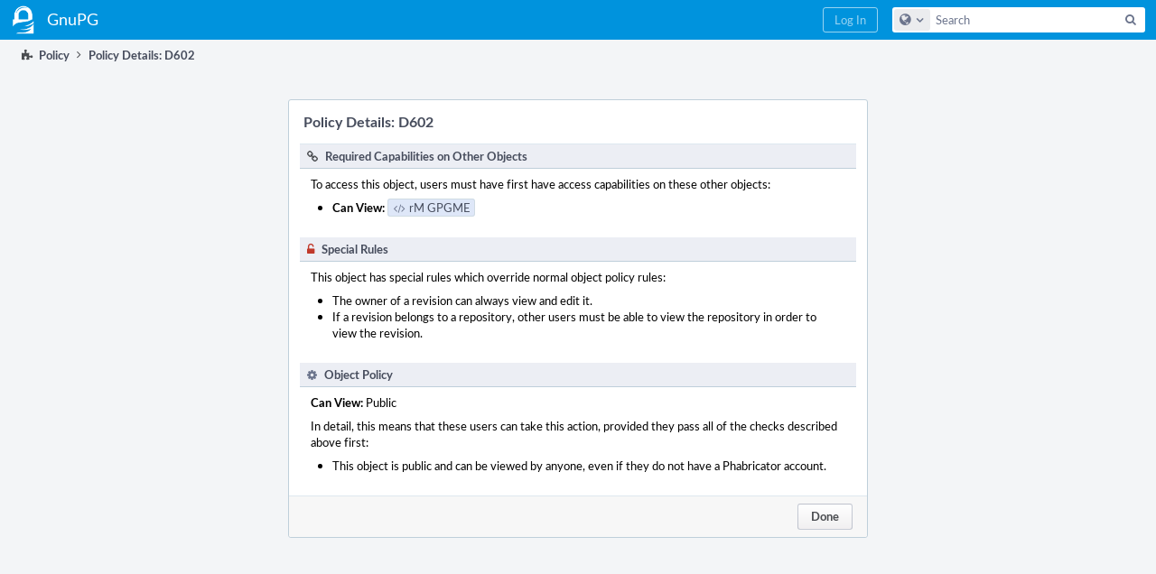

--- FILE ---
content_type: text/html; charset=UTF-8
request_url: https://dev.gnupg.org/policy/explain/PHID-DREV-rk6srkvfoe4nwcdrdbca/view/
body_size: 3211
content:
<!DOCTYPE html><html><head><meta charset="UTF-8" /><title>Policy Details: D602</title><meta name="viewport" content="width=device-width, initial-scale=1, user-scalable=no" /><link rel="mask-icon" color="#3D4B67" href="https://files.gnupg.net/res/phabricator/58b71062/rsrc/favicons/mask-icon.svg" /><link rel="apple-touch-icon" sizes="76x76" href="https://files.gnupg.net/file/data/xwhqhpfhranshu6vh64g/PHID-FILE-evxnnwxvrnthpbnpamg6/favicon" /><link rel="apple-touch-icon" sizes="120x120" href="https://files.gnupg.net/file/data/5hi5aj473ui637ka5zda/PHID-FILE-k673mex3n4hxxk6kgi7e/favicon" /><link rel="apple-touch-icon" sizes="152x152" href="https://files.gnupg.net/file/data/uxhpk53r7joqurodq3wx/PHID-FILE-hdmgc56ryqk5v6kacznz/favicon" /><link rel="icon" id="favicon" href="https://files.gnupg.net/file/data/bvk6xrs6ncgt75gymr2t/PHID-FILE-b4uakc2azv3etarmvhnk/favicon" /><meta name="referrer" content="no-referrer" /><link rel="stylesheet" type="text/css" href="https://files.gnupg.net/res/defaultX/phabricator/84e2ded1/core.pkg.css" /><link rel="stylesheet" type="text/css" href="https://files.gnupg.net/res/defaultX/phabricator/139fdc64/rsrc/css/phui/phui-policy-section-view.css" /><script type="text/javascript" src="https://files.gnupg.net/res/defaultX/phabricator/98e6504a/rsrc/externals/javelin/core/init.js"></script></head><body class="device-desktop platform-mac phui-theme-blue"><div class="main-page-frame" id="main-page-frame"><div id="phabricator-standard-page" class="phabricator-standard-page"><div class="phabricator-main-menu phabricator-main-menu-background" id="UQ0_0"><a class="phabricator-main-menu-search-button phabricator-expand-application-menu" data-sigil="jx-toggle-class" data-meta="0_7"><span class="phabricator-menu-button-icon phui-icon-view phui-font-fa fa-search" id="UQ0_1"></span></a><a class="phabricator-main-menu-brand" href="/"><span class="aural-only">Home</span><span class="phabricator-main-menu-eye" style="background-size: 40px 40px; background-position: 0 0; background-image: url(https://files.gnupg.net/file/data/ssl3efjoghclnfwiighx/PHID-FILE-kf5bzzgd7awnuwgo5ycs/logo)"></span><span class="phabricator-wordmark"> GnuPG</span></a><ul class="phui-list-view phabricator-search-menu"><li class="phui-list-item-view phui-list-item-type-link phabricator-main-menu-search"><div class="" data-sigil=""><form action="/search/" method="POST"><input type="hidden" name="__csrf__" value="B@bdezjcjedbc207f0c5654033" /><input type="hidden" name="__form__" value="1" /><div class="phabricator-main-menu-search-container"><input type="text" name="query" id="UQ0_2" autocomplete="off" autocorrect="off" autocapitalize="off" spellcheck="false" /><button id="UQ0_4" class="phui-icon-view phui-font-fa fa-search"><span class="aural-only">Search</span></button><button class="button dropdown has-icon phui-button-default phabricator-main-menu-search-dropdown" id="UQ0_5" data-sigil="global-search-dropdown" data-meta="0_8"><span class="aural-only">Configure Global Search</span><span class="visual-only phui-icon-view phui-font-fa fa-globe" data-sigil="global-search-dropdown-icon" data-meta="0_9" aria-hidden="true"></span><span class="caret"></span></button><input type="hidden" name="search:scope" value="all" data-sigil="global-search-dropdown-input" /><input type="hidden" id="UQ0_6" name="search:application" value="PhabricatorPolicyApplication" data-sigil="global-search-dropdown-app" /><input type="hidden" name="search:primary" value="true" /><div id="UQ0_3" class="phabricator-main-menu-search-target"></div></div></form></div></li></ul><a class=" phabricator-core-login-button" href="/auth/start/?next=%2Fpolicy%2Fexplain%2FPHID-DREV-rk6srkvfoe4nwcdrdbca%2Fview%2F" role="button"><div class="phui-button-text">Log In</div></a></div><div id="phabricator-standard-page-body" class="phabricator-standard-page-body"><div class="phui-crumbs-view"><span href="" class="phui-crumb-view phui-crumb-has-icon"><span class="visual-only phui-icon-view phui-font-fa fa-puzzle-piece" data-meta="0_5" aria-hidden="true"></span><span class="phui-crumb-name"> Policy</span> </span><span class="visual-only phui-icon-view phui-font-fa fa-angle-right phui-crumb-divider phui-crumb-view" data-meta="0_6" aria-hidden="true"></span><span class="phui-crumb-view phabricator-last-crumb"><span class="phui-crumb-name"> Policy Details: D602</span> </span></div><form method="POST" class="aphront-dialog-view aphront-access-dialog aphront-policy-explain-dialog" role="dialog" data-sigil="jx-dialog"><input type="hidden" name="__csrf__" value="B@bdezjcjedbc207f0c5654033" /><input type="hidden" name="__form__" value="1" /><input type="hidden" name="__dialog__" value="1" /><div class="aphront-dialog-head"><div class="phui-header-shell "><h1 class="phui-header-view"><div class="phui-header-row"><div class="phui-header-col2"><span class="phui-header-header">Policy Details: D602</span></div><div class="phui-header-col3"></div></div></h1></div></div><div class="aphront-dialog-body grouped"><div class="phui-policy-section-view "><div class="phui-policy-section-view-header"><span class="visual-only phui-icon-view phui-font-fa fa-link" data-meta="0_2" aria-hidden="true"></span><span class="phui-policy-section-view-header-text">Required Capabilities on Other Objects</span></div><div class="phui-policy-section-view-body"><p>To access this object, users must have first have access capabilities on these other objects:</p><ul class="remarkup-list"><li class="remarkup-list-item"><strong>Can View:</strong> <a href="/source/gpgme/" class="phui-tag-view phui-tag-type-shade phui-tag-blue phui-tag-shade phui-tag-icon-view "><span class="phui-tag-core "><span class="visual-only phui-icon-view phui-font-fa fa-code" data-meta="0_0" aria-hidden="true"></span>rM GPGME</span></a></li></ul></div></div><div class="phui-policy-section-view "><div class="phui-policy-section-view-header"><span class="visual-only phui-icon-view phui-font-fa fa-unlock-alt red" data-meta="0_3" aria-hidden="true"></span><span class="phui-policy-section-view-header-text">Special Rules</span></div><div class="phui-policy-section-view-body"><p>This object has special rules which override normal object policy rules:</p><ul class="remarkup-list"><li class="remarkup-list-item">The owner of a revision can always view and edit it.</li><li class="remarkup-list-item">If a revision belongs to a repository, other users must be able to view the repository in order to view the revision.</li></ul></div></div><div class="phui-policy-section-view "><div class="phui-policy-section-view-header"><span class="visual-only phui-icon-view phui-font-fa fa-cog bluegrey" data-meta="0_4" aria-hidden="true"></span><span class="phui-policy-section-view-header-text">Object Policy</span></div><div class="phui-policy-section-view-body"><p><strong>Can View:</strong> Public</p><p>In detail, this means that these users can take this action, provided they pass all of the checks described above first:</p><ul class="remarkup-list"><li class="remarkup-list-item">This object is public and can be viewed by anyone, even if they do not have a Phabricator account.</li></ul></div></div></div><div class="aphront-dialog-tail grouped"><a href="/D602" class="button button-grey" name="__cancel__" data-sigil="jx-workflow-button" data-meta="0_1">Done</a></div></form></div></div></div><script type="text/javascript" src="https://files.gnupg.net/res/defaultX/phabricator/adc34883/core.pkg.js"></script><data data-javelin-init-kind="merge" data-javelin-init-data="{&quot;block&quot;:0,&quot;data&quot;:[[],[],[],[],[],[],[],{&quot;map&quot;:{&quot;UQ0_0&quot;:&quot;phabricator-search-menu-expanded&quot;,&quot;UQ0_1&quot;:&quot;menu-icon-selected&quot;}},{&quot;items&quot;:[{&quot;name&quot;:&quot;Search&quot;},{&quot;icon&quot;:&quot;fa-globe&quot;,&quot;name&quot;:&quot;All Documents&quot;,&quot;value&quot;:&quot;all&quot;},{&quot;icon&quot;:&quot;fa-dot-circle-o&quot;,&quot;name&quot;:&quot;Current Application&quot;,&quot;value&quot;:&quot;application&quot;},{&quot;name&quot;:&quot;Saved Queries&quot;},{&quot;icon&quot;:&quot;fa-certificate&quot;,&quot;name&quot;:&quot;gnupg 2.2&quot;,&quot;value&quot;:&quot;LD0uVUERoLHe&quot;},{&quot;icon&quot;:&quot;fa-certificate&quot;,&quot;name&quot;:&quot;Open Documents&quot;,&quot;value&quot;:&quot;open&quot;},{&quot;icon&quot;:&quot;fa-certificate&quot;,&quot;name&quot;:&quot;Open Tasks&quot;,&quot;value&quot;:&quot;open-tasks&quot;},{&quot;name&quot;:&quot;More Options&quot;},{&quot;icon&quot;:&quot;fa-search-plus&quot;,&quot;name&quot;:&quot;Advanced Search&quot;,&quot;href&quot;:&quot;\/search\/query\/advanced\/&quot;},{&quot;icon&quot;:&quot;fa-book&quot;,&quot;name&quot;:&quot;User Guide: Search&quot;,&quot;href&quot;:&quot;https:\/\/secure.phabricator.com\/diviner\/find\/?name=Search%20User%20Guide&amp;type=article&amp;jump=1&quot;}],&quot;icon&quot;:&quot;fa-globe&quot;,&quot;value&quot;:&quot;all&quot;},[]]}"></data><data data-javelin-init-kind="behaviors" data-javelin-init-data="{&quot;refresh-csrf&quot;:[{&quot;tokenName&quot;:&quot;__csrf__&quot;,&quot;header&quot;:&quot;X-Phabricator-Csrf&quot;,&quot;viaHeader&quot;:&quot;X-Phabricator-Via&quot;,&quot;current&quot;:&quot;B@bdezjcjedbc207f0c5654033&quot;}],&quot;history-install&quot;:[]}"></data><data data-javelin-init-kind="behaviors" data-javelin-init-data="{&quot;workflow&quot;:[],&quot;lightbox-attachments&quot;:[],&quot;aphront-form-disable-on-submit&quot;:[],&quot;toggle-class&quot;:[],&quot;phabricator-gesture&quot;:[],&quot;device&quot;:[],&quot;high-security-warning&quot;:[{&quot;show&quot;:false,&quot;uri&quot;:&quot;\/auth\/session\/downgrade\/&quot;,&quot;message&quot;:&quot;Your session is in high security mode. When you finish using it, click here to leave.&quot;}],&quot;phabricator-keyboard-shortcuts&quot;:[{&quot;helpURI&quot;:&quot;\/help\/keyboardshortcut\/&quot;,&quot;searchID&quot;:&quot;UQ0_2&quot;,&quot;pht&quot;:{&quot;\/&quot;:&quot;Give keyboard focus to the search box.&quot;,&quot;?&quot;:&quot;Show keyboard shortcut help for the current page.&quot;}}],&quot;phabricator-search-typeahead&quot;:[{&quot;id&quot;:&quot;UQ0_3&quot;,&quot;input&quot;:&quot;UQ0_2&quot;,&quot;button&quot;:&quot;UQ0_4&quot;,&quot;selectorID&quot;:&quot;UQ0_5&quot;,&quot;applicationID&quot;:&quot;UQ0_6&quot;,&quot;defaultApplicationIcon&quot;:&quot;fa-dot-circle-o&quot;,&quot;appScope&quot;:&quot;application&quot;,&quot;src&quot;:&quot;\/typeahead\/class\/PhabricatorSearchDatasource\/&quot;,&quot;limit&quot;:10,&quot;placeholder&quot;:&quot;Search&quot;,&quot;scopeUpdateURI&quot;:&quot;\/settings\/adjust\/?key=search-scope&quot;}],&quot;quicksand-blacklist&quot;:[{&quot;patterns&quot;:[&quot;\/phame\/live\/.*&quot;,&quot;\/conpherence\/.*&quot;,&quot;\/Z\\d+&quot;,&quot;\/file\/(data|download)\/.*&quot;,&quot;\/phortune\/.*&quot;,&quot;\/auth\/.*&quot;]}]}"></data></body></html>

--- FILE ---
content_type: text/css; charset=utf-8
request_url: https://files.gnupg.net/res/defaultX/phabricator/139fdc64/rsrc/css/phui/phui-policy-section-view.css
body_size: 309
content:
.phui-policy-section-view{margin-bottom:24px}.phui-policy-section-view-header{background:#ECEEF4;border-bottom:1px solid #BFCFDA;padding:4px 8px;color:#464C5C;margin-bottom:8px}.phui-policy-section-view-header-text{font-weight:bold}.phui-policy-section-view-header .phui-icon-view{margin-right:8px}.phui-policy-section-view-link{float:right}.phui-policy-section-view-link .phui-icon-view{color:#6B748C}.phui-policy-section-view-hint{color:#74777D;background:#F8F9FC;padding:8px}.phui-policy-section-view-body{padding:0 12px}.phui-policy-section-view-inactive-rule{color:#74777D}.phui-policy-section-view-rules{margin:8px 0;padding:8px;background:#F8F9FC;border:1px solid #BFCFDA}.phui-policy-section-view .phui-policy-section-view-body ul{margin:8px 0;padding:0 16px 0 24px;list-style:disc}.phui-policy-section-view .phui-policy-section-view-body p + p{margin-top:8px}